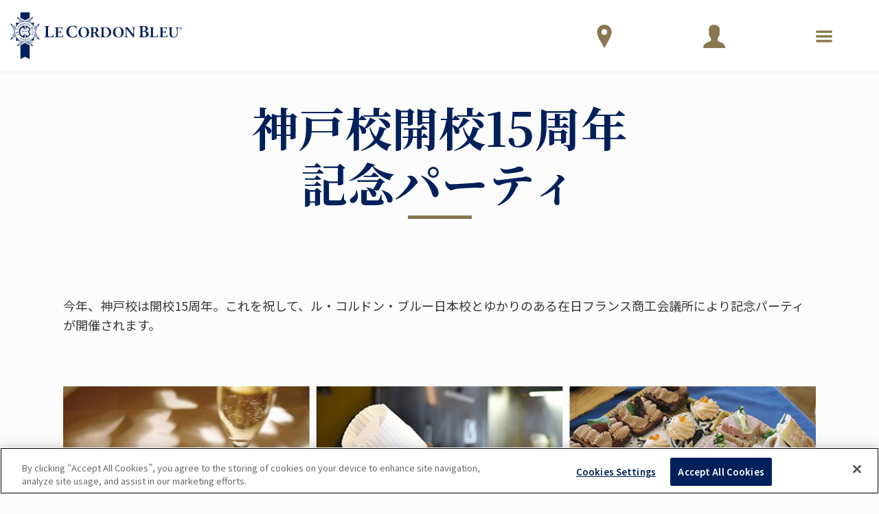

--- FILE ---
content_type: image/svg+xml
request_url: https://static.cordonbleu.edu/Files/MediaFile/78897.svg
body_size: 15911
content:
<?xml version="1.0" encoding="utf-8"?>
<!-- Generator: Adobe Illustrator 15.1.0, SVG Export Plug-In . SVG Version: 6.00 Build 0)  -->
<!DOCTYPE svg PUBLIC "-//W3C//DTD SVG 1.1//EN" "http://www.w3.org/Graphics/SVG/1.1/DTD/svg11.dtd">
<svg version="1.1" id="Warstwa_1" xmlns="http://www.w3.org/2000/svg" xmlns:xlink="http://www.w3.org/1999/xlink" x="0px" y="0px"
	 width="413.424px" height="112.253px" viewBox="0 0 413.424 112.253" enable-background="new 0 0 413.424 112.253"
	 xml:space="preserve">
<g>
	<defs>
		<rect id="SVGID_1_" width="413.424" height="112.253"/>
	</defs>
	<clipPath id="SVGID_2_">
		<use xlink:href="#SVGID_1_"  overflow="visible"/>
	</clipPath>
	<path clip-path="url(#SVGID_2_)" fill="#00205b" d="M18.85,53.259c0.338-0.14,0.554-0.24,0.648-0.396
		c0.062-0.119,0.062-0.256-0.153-0.813c-0.312-0.795-0.405-0.889-1.212-0.951c-0.063-0.055-0.092-0.174-0.063-0.236
		c0.314-0.061,0.899-0.098,1.118-0.076c0.031,0.149,0.126,0.374,0.248,0.671c0.093,0.277,0.25,0.625,0.406,1.028l0.276,0.748
		c0.13,0.36,0.282,0.715,0.409,0.991c0,0.081-0.127,0.139-0.19,0.102l-0.124-0.2c-0.155-0.316-0.213-0.373-0.899-0.099l-2.517,0.992
		c-0.714,0.254-0.714,0.327-0.621,0.689l0.063,0.2c-0.032,0.083-0.156,0.117-0.217,0.083c-0.123-0.38-0.249-0.699-0.373-1.015
		c-0.125-0.314-0.248-0.632-0.371-0.949c0-0.059,0.123-0.116,0.183-0.079l0.094,0.137c0.151,0.317,0.218,0.378,0.934,0.104"/>
	<path clip-path="url(#SVGID_2_)" fill="#00205b" d="M15.152,49.595c-0.778,0.072-0.778,0.136-0.807,0.511v0.121
		c-0.031,0.063-0.189,0.063-0.218,0c0-0.14,0-0.295-0.028-0.474c0-0.158,0-0.34-0.031-0.516l-0.126-1.443
		c-0.065-0.47-0.097-0.907-0.126-1.008c0.126-0.041,0.684-0.138,0.995-0.218c0.061,0.018,0.092,0.177,0.061,0.233
		c-0.435,0.164-0.591,0.297-0.619,0.54c-0.032,0.17-0.032,0.419,0,0.608l0.028,0.521c0.033,0.314,0.064,0.314,0.469,0.279
		l1.209-0.122c0.187,0,0.187-0.02,0.187-0.203l-0.031-0.351c-0.064-0.654-0.091-0.794-0.407-0.816l-0.247-0.034
		c-0.061-0.041-0.061-0.201-0.028-0.243c0.216,0,0.465-0.015,0.743-0.041c0.283-0.011,0.53-0.052,0.743-0.095
		c0.068,0.043,0.068,0.178,0.038,0.239l-0.281,0.079c-0.315,0.095-0.315,0.217-0.254,0.87l0.037,0.377
		c0.029,0.179,0.029,0.179,0.217,0.155l0.929-0.071c0.343-0.042,0.62-0.084,0.712-0.2c0.095-0.099,0.158-0.243,0.095-0.874
		c-0.063-0.971-0.312-1.129-0.902-1.334c-0.062-0.051-0.062-0.188,0-0.252c0.313,0.021,0.873,0.138,1.092,0.245
		c0,0.151,0.028,0.391,0.065,0.708c0,0.312,0.052,0.715,0.085,1.15L18.85,48.8c0.033,0.339,0.06,0.795,0.12,1.132
		c-0.029,0.058-0.155,0.079-0.217,0.037l-0.056-0.279c-0.066-0.349-0.094-0.411-0.873-0.349"/>
	<path clip-path="url(#SVGID_2_)" fill="#00205b" d="M17.391,36.69c0.027,0.079,0,0.198-0.096,0.245
		c-0.461-0.069-1.15,0.032-1.522,0.987c-0.342,0.884-0.091,2.038,1.307,2.57c1.426,0.573,2.48-0.099,2.852-1.008
		c0.344-0.896-0.052-1.506-0.433-1.883c-0.03-0.082,0.033-0.178,0.123-0.197c0.437,0.22,0.81,0.597,0.905,0.75
		c-0.033,0.08-0.033,0.182-0.065,0.262c0,0.172-0.092,0.711-0.247,1.162c-0.283,0.713-0.655,1.269-1.181,1.643
		c-0.589,0.44-1.367,0.637-2.237,0.282c-0.808-0.299-1.273-0.915-1.458-1.584c-0.157-0.675-0.06-1.467,0.217-2.199
		c0.153-0.392,0.407-0.854,0.621-1.167c0.06-0.078,0.06-0.119,0.125-0.179C16.459,36.413,16.86,36.571,17.391,36.69"/>
	<path clip-path="url(#SVGID_2_)" fill="#00205b" d="M19.906,34.768c0.742,0.657,2.047,1.233,2.916,0.244
		c0.589-0.657,0.589-1.583-0.495-2.537c-0.844-0.732-2.147-1.182-2.923-0.273C18.882,32.772,18.719,33.744,19.906,34.768
		 M22.883,31.604c1.088,0.949,1.118,2.517,0.125,3.663c-1.149,1.285-2.672,1.264-3.632,0.414c-1.117-0.989-1.182-2.55-0.123-3.74
		C20.4,30.616,21.919,30.738,22.883,31.604"/>
	<path clip-path="url(#SVGID_2_)" fill="#00205b" d="M25.431,29.647c0.125,0.194,0.125,0.217,0.437,0.034
		c0.649-0.375,0.771-0.827,0.433-1.442c-0.282-0.492-0.839-0.754-1.428-0.414c-0.34,0.179-0.34,0.215-0.19,0.496 M24.157,29.171
		c-0.34-0.61-0.405-0.696-0.713-0.554l-0.189,0.077c-0.087-0.019-0.122-0.117-0.087-0.173c0.369-0.282,0.926-0.596,1.485-0.914
		c0.529-0.279,0.995-0.476,1.366-0.495c0.438-0.018,0.875,0.159,1.118,0.612c0.313,0.578,0,1.13-0.243,1.447
		c-0.031,0.04,0.03,0.079,0.059,0.096c1.025,0.555,1.646,0.91,2.111,0.991c0.247,0.042,0.465-0.018,0.558-0.058
		c0.032,0,0.095,0.081,0.095,0.119c-0.095,0.059-0.188,0.14-0.435,0.277c-0.621,0.357-1.116,0.295-1.864-0.061
		c-0.312-0.157-0.716-0.418-0.992-0.576c-0.218-0.118-0.313-0.095-0.53,0.02C25.68,30.1,25.68,30.1,25.769,30.24l0.439,0.811
		c0.372,0.671,0.461,0.657,0.776,0.516l0.153-0.061c0.093,0.019,0.125,0.142,0.093,0.202c-0.277,0.136-0.591,0.295-0.901,0.469
		c-0.281,0.162-0.588,0.341-0.867,0.514c-0.063,0-0.156-0.1-0.126-0.173l0.126-0.101c0.307-0.217,0.341-0.256-0.031-0.933
		L24.157,29.171z"/>
	<path clip-path="url(#SVGID_2_)" fill="#00205b" d="M31.329,28.62c0.093,0.687,0.219,1.051,1.026,0.908
		c1.337-0.221,1.771-1.226,1.581-2.435c-0.244-1.407-1.241-1.958-2.481-1.743c-0.311,0.06-0.561,0.16-0.592,0.196
		c-0.03,0.064-0.03,0.221,0.031,0.559 M30.057,26.422c-0.126-0.692-0.154-0.775-0.496-0.753l-0.158,0.016
		c-0.06-0.038-0.092-0.155-0.03-0.213c0.53-0.123,1.12-0.259,1.861-0.375c0.715-0.122,1.248-0.141,1.8-0.059
		c0.963,0.156,1.738,0.807,1.93,1.876c0.119,0.792-0.158,1.686-1.028,2.296c-0.465,0.336-1.119,0.533-1.802,0.654
		c-0.217,0.039-0.402,0.061-0.586,0.077c-0.192,0.02-0.346,0.038-0.498,0.058c-0.275,0.042-0.621,0.119-0.966,0.18
		c-0.06-0.015-0.09-0.138-0.027-0.2l0.156-0.054c0.343-0.104,0.402-0.119,0.28-0.894L30.057,26.422z"/>
	<path clip-path="url(#SVGID_2_)" fill="#00205b" d="M37.759,26.997c-0.186,0.986,0,2.408,1.272,2.674
		c0.84,0.151,1.646-0.301,1.923-1.722c0.22-1.092-0.029-2.439-1.21-2.677C38.999,25.137,38.069,25.484,37.759,26.997 M42.011,28.023
		c-0.277,1.382-1.611,2.218-3.133,1.903c-1.68-0.338-2.426-1.664-2.173-2.929c0.306-1.451,1.612-2.302,3.195-1.979
		C41.606,25.372,42.258,26.716,42.011,28.023"/>
	<path clip-path="url(#SVGID_2_)" fill="#00205b" d="M47.04,32.2c-0.126,0.198-0.589,0.949-0.654,1.087
		c-0.09,0.042-0.213,0.019-0.276-0.044c-0.031-0.195-0.06-0.529-0.215-1.32l-0.469-2.593c-0.122-0.713-0.184-1.072-0.249-1.225
		c0-0.022-0.061,0.056-0.28,0.37l-0.744,1.196c-0.283,0.473-0.651,1.027-0.651,1.282c0,0.115,0.093,0.239,0.247,0.355l0.121,0.119
		c0.034,0.079-0.056,0.177-0.121,0.162c-0.247-0.162-0.499-0.321-0.744-0.479c-0.247-0.176-0.436-0.276-0.656-0.412
		c-0.03-0.063,0-0.178,0.095-0.178l0.156,0.059c0.123,0.056,0.25,0.094,0.375,0.036c0.218-0.138,0.527-0.672,0.839-1.148
		l0.933-1.463c0.309-0.473,0.369-0.571,0.28-0.873c-0.065-0.117-0.188-0.276-0.28-0.353l-0.097-0.081
		c0-0.054,0.063-0.181,0.159-0.158c0.218,0.176,0.586,0.397,0.744,0.496c0.121,0.096,0.275,0.178,0.465,0.276
		c-0.066,0.341,0.123,1.543,0.219,1.923l0.214,1.066c0.093,0.452,0.279,1.487,0.313,1.565c0.031,0,0.058-0.042,0.121-0.143
		l0.744-1.187c0.312-0.451,0.651-1.027,0.651-1.285c0-0.139-0.058-0.235-0.215-0.358l-0.124-0.116
		c-0.031-0.082,0.031-0.199,0.124-0.159c0.215,0.159,0.466,0.316,0.716,0.474c0.281,0.179,0.439,0.278,0.682,0.417
		c0.029,0.058-0.029,0.177-0.091,0.177l-0.184-0.058c-0.126-0.061-0.252-0.099-0.342-0.039c-0.22,0.139-0.566,0.67-0.874,1.149"/>
	<path clip-path="url(#SVGID_2_)" fill="#00205b" d="M52.477,36.117c-0.157,0.102-0.157,0.119,0,0.394
		c0.344,0.62,0.743,0.778,1.335,0.458c0.528-0.318,0.528-0.874,0.277-1.29c-0.188-0.332-0.218-0.332-0.467-0.195 M51.015,36.969
		c-0.588,0.32-0.776,0.517-0.465,1.089c0.281,0.45,0.776,0.713,1.332,0.394c0.655-0.378,0.778-1.049,0.376-1.78
		c-0.185-0.298-0.22-0.298-0.339-0.222L51.015,36.969z M52.757,34.968c0.587-0.357,0.678-0.395,0.528-0.731l-0.066-0.179
		c0-0.075,0.094-0.116,0.155-0.1c0.217,0.299,0.496,0.758,0.931,1.484c0.315,0.559,0.499,1.033,0.499,1.426
		c0,0.4-0.154,0.696-0.56,0.935C53.87,38,53.436,37.88,53.039,37.502c-0.037-0.016-0.064-0.016-0.064-0.016s-0.033,0.016,0,0.078
		c0.184,0.532,0.214,1.285-0.498,1.68c-0.316,0.159-0.685,0.24-1.092,0.061c-0.401-0.162-0.775-0.534-1.175-1.295
		c-0.19-0.291-0.312-0.587-0.469-0.846c-0.155-0.279-0.338-0.591-0.522-0.869c0-0.076,0.123-0.14,0.184-0.121l0.09,0.142
		c0.215,0.276,0.282,0.335,0.935-0.038L52.757,34.968z"/>
	<path clip-path="url(#SVGID_2_)" fill="#00205b" d="M53.097,41.978c-0.34,0.074-0.62,0.154-0.716,0.293
		c-0.062,0.098-0.094,0.236,0.03,0.831c0.187,0.837,0.25,0.931,1.058,1.111c0.063,0.08,0.063,0.195,0.031,0.232
		c-0.312,0.028-0.902-0.016-1.119-0.072c-0.029-0.16-0.062-0.4-0.123-0.697c-0.063-0.294-0.157-0.673-0.25-1.088l-0.188-0.77
		c-0.09-0.378-0.186-0.753-0.248-1.05c0-0.08,0.158-0.123,0.192-0.059l0.087,0.198c0.126,0.36,0.157,0.416,0.906,0.236l2.607-0.591
		c0.743-0.18,0.743-0.239,0.715-0.592v-0.223c0-0.054,0.15-0.095,0.183-0.034c0.092,0.373,0.157,0.71,0.219,1.046
		c0.092,0.335,0.186,0.651,0.249,0.991c0,0.078-0.157,0.119-0.189,0.057l-0.06-0.156c-0.127-0.339-0.191-0.397-0.902-0.241"/>
	<path clip-path="url(#SVGID_2_)" fill="#00205b" d="M56.203,46.249c0.774,0.069,0.803-0.02,0.867-0.373l0.029-0.119
		c0.066-0.042,0.187-0.042,0.222,0.04c-0.035,0.139-0.035,0.288-0.063,0.452c0,0.179-0.035,0.361-0.035,0.52l-0.089,1.445
		c-0.035,0.49-0.035,0.925-0.035,1.023c-0.122,0.042-0.679,0.042-0.992,0.083c-0.058-0.041-0.058-0.201-0.027-0.258
		c0.432-0.102,0.621-0.197,0.679-0.437c0.06-0.176,0.097-0.398,0.097-0.611l0.03-0.503c0.028-0.329,0-0.329-0.405-0.349
		l-1.212-0.079c-0.187,0-0.217,0-0.217,0.174l-0.033,0.36c-0.028,0.676-0.028,0.79,0.281,0.876l0.25,0.05
		c0.06,0.082,0.029,0.225-0.035,0.257c-0.184-0.016-0.433-0.051-0.71-0.074c-0.278,0-0.528,0-0.745-0.022
		c-0.061-0.042-0.061-0.18,0-0.234l0.278-0.046c0.314-0.039,0.343-0.159,0.376-0.825l0.028-0.363c0-0.174,0-0.174-0.188-0.197
		l-0.932-0.036c-0.373-0.023-0.619-0.023-0.744,0.08c-0.121,0.079-0.181,0.218-0.217,0.853c-0.063,0.971,0.126,1.142,0.683,1.438
		c0.063,0.064,0.031,0.204-0.03,0.242c-0.311-0.061-0.837-0.256-1.056-0.379c0.029-0.175,0.061-0.415,0.061-0.729
		c0.031-0.314,0.062-0.699,0.092-1.146l0.034-0.871c0.032-0.34,0.032-0.796,0.064-1.129c0.03-0.061,0.152-0.061,0.188-0.021
		l0.03,0.3c0,0.348,0.03,0.415,0.805,0.471"/>
	<path clip-path="url(#SVGID_2_)" fill="#00205b" d="M55.457,52.083c0.713,0.279,0.775,0.244,0.931-0.075l0.091-0.115
		c0.066-0.026,0.158,0.023,0.158,0.096c-0.125,0.275-0.249,0.596-0.38,0.893c-0.117,0.32-0.242,0.649-0.334,0.969
		c-0.063,0.039-0.19,0-0.19-0.065l0.032-0.172c0.095-0.34,0.095-0.412-0.622-0.694l-1.552-0.613c-0.93-0.38-1.829-0.38-2.232,0.599
		c-0.346,0.92,0.153,1.581,1.178,1.977l0.836,0.328c0.527,0.198,1.154,0.46,1.399,0.401c0.124-0.022,0.221-0.121,0.31-0.274
		l0.096-0.14c0.061-0.039,0.184,0,0.154,0.077c-0.093,0.234-0.216,0.511-0.313,0.786c-0.123,0.299-0.182,0.481-0.277,0.756
		c-0.063,0.042-0.156,0.024-0.187-0.054l0.031-0.184c0-0.135,0.034-0.275-0.059-0.38c-0.159-0.174-0.746-0.414-1.276-0.61
		l-0.807-0.315c-0.621-0.237-1.149-0.578-1.366-1.086c-0.247-0.523-0.153-1.091,0.031-1.584c0.275-0.678,0.588-1.093,1.024-1.288
		c0.404-0.198,0.929-0.178,1.616,0.097"/>
	<path clip-path="url(#SVGID_2_)" fill="#00205b" d="M28.722,47.003c0,0.614,0.029,0.639,0.433,0.671l0.156,0.04
		c0.062,0.042,0.062,0.16,0,0.18c-0.311-0.02-0.618-0.02-0.93-0.02c-0.343,0-0.65,0-0.964,0.02c-0.061-0.02-0.061-0.138-0.031-0.18
		l0.184-0.04c0.408-0.032,0.436-0.057,0.436-0.671v-2.018c0-0.438-0.028-0.577-0.309-0.613l-0.341-0.04
		c-0.034-0.02-0.034-0.116,0-0.139c0.562-0.117,1.025-0.257,1.305-0.417c0.032,0.019,0.061,0.037,0.061,0.059v0.774"/>
	<path clip-path="url(#SVGID_2_)" fill="#00205b" d="M31.454,44.688c0,0.43,0.497,0.675,0.87,0.852
		c0.25-0.196,0.405-0.439,0.405-0.793c0-0.362-0.247-0.714-0.651-0.714C31.67,44.032,31.454,44.349,31.454,44.688 M32.729,47.083
		c0-0.497-0.373-0.813-0.935-1.071c-0.312,0.238-0.464,0.498-0.499,0.898c0.035,0.487,0.346,0.803,0.783,0.803
		C32.417,47.713,32.729,47.461,32.729,47.083 M33.319,44.746c0,0.537-0.437,0.772-0.746,0.925c0.403,0.227,0.865,0.579,0.865,1.215
		c0,0.714-0.68,1.081-1.392,1.081c-0.689,0-1.368-0.278-1.368-1.002c0-0.535,0.405-0.881,0.87-1.067
		c-0.345-0.183-0.747-0.536-0.747-1.016c0-0.647,0.528-1.107,1.306-1.107C32.788,43.775,33.319,44.109,33.319,44.746"/>
	<path clip-path="url(#SVGID_2_)" fill="#00205b" d="M35.767,43.775c0.47,0,0.842,0.217,1.092,0.494
		c0.247,0.318,0.37,0.714,0.37,1.247c-0.029,0.655-0.315,1.448-1.087,2.039c-0.528,0.412-1.211,0.636-1.644,0.712
		c-0.062-0.041-0.092-0.161-0.032-0.195c0.406-0.124,0.715-0.296,0.963-0.474c0.526-0.397,0.928-1.033,0.963-2.202
		c0.029-0.733-0.186-1.362-0.686-1.362c-0.277,0-0.59,0.278-0.59,0.811c-0.032,0.516,0.25,1.069,0.685,1.069
		c0.092,0,0.154,0,0.219-0.018c0.063,0.018,0.063,0.075,0.063,0.136c-0.19,0.119-0.409,0.182-0.654,0.182
		c-0.557,0-1.056-0.418-1.056-1.127C34.406,44.27,35.053,43.775,35.767,43.775"/>
	<path clip-path="url(#SVGID_2_)" fill="#00205b" d="M40.646,43.696c0.029,0,0.06,0.022,0.06,0.059
		c-0.06,0.16-0.123,0.375-0.281,0.514l-1.394,0.175c-0.19,0.026-0.19,0.049-0.216,0.186l-0.097,0.233
		c0,0.067,0.033,0.097,0.16,0.122l0.464,0.077c0.527,0.076,1.49,0.354,1.49,1.344c0,1.149-1.428,1.861-2.515,1.903
		c-0.06-0.042-0.094-0.161-0.035-0.224c0.935-0.095,1.899-0.55,1.899-1.437c0-0.919-0.964-1.09-1.708-1.109
		c-0.156,0-0.156-0.038-0.127-0.217l0.372-1.247c0.033-0.103,0.061-0.16,0.16-0.16"/>
	<path clip-path="url(#SVGID_2_)" fill="#00205b" d="M25.801,61.684c0.311-0.568,0.374-0.689,0.095-0.868L25.68,60.66
		c0-0.06,0.058-0.184,0.121-0.184c0.499,0.225,0.9,0.42,1.495,0.753c0.653,0.341,1.053,0.692,1.271,1.011
		c0.245,0.395,0.275,0.854,0.031,1.268c-0.531,0.965-1.614,0.711-2.143,0.414c-0.063-0.02-0.126-0.053-0.187-0.073
		c-0.032-0.084,0.032-0.16,0.061-0.187c0.684,0.224,1.151-0.07,1.43-0.615c0.278-0.506,0.155-1.146-0.438-1.477
		c-0.337-0.181-0.368-0.158-0.494,0.077l-1.52,2.793c-0.342,0.671-0.311,0.729,0,0.927l0.219,0.161
		c0.028,0.062-0.035,0.179-0.095,0.179c-0.407-0.244-0.686-0.394-0.996-0.556c-0.278-0.157-0.59-0.321-0.869-0.455
		c-0.03-0.063,0-0.18,0.093-0.202l0.093,0.062c0.342,0.122,0.439,0.141,0.781-0.529"/>
	<path clip-path="url(#SVGID_2_)" fill="#00205b" d="M31.143,65.59c0.186,0.052,0.215,0.052,0.215-0.139l-0.124-0.914
		c-0.03-0.416-0.03-0.553-0.059-0.615h-0.032c-0.03,0.039-0.123,0.199-0.341,0.498l-0.524,0.75c-0.127,0.199-0.099,0.199,0.09,0.24
		 M30.151,65.705c-0.187-0.063-0.155-0.063-0.282,0.118l-0.496,0.771c-0.247,0.377-0.247,0.42,0.031,0.517l0.218,0.074
		c0.03,0.06,0,0.198-0.093,0.222c-0.218-0.083-0.465-0.137-0.777-0.222c-0.214-0.056-0.466-0.097-0.716-0.159
		c-0.058-0.033-0.028-0.15,0.034-0.191l0.216,0.02c0.252,0.021,0.34-0.02,0.499-0.242c0.12-0.156,0.307-0.436,0.558-0.768
		l1.614-2.254c0.156-0.221,0.277-0.359,0.277-0.496c0.283,0.017,0.595-0.219,0.595-0.219c0.061,0.017,0.087,0.058,0.12,0.098
		c0.031,0.342,0.059,0.689,0.097,1.054l0.371,3.202c0.034,0.512,0.063,0.577,0.434,0.734l0.096,0.039
		c0.059,0.06,0.029,0.174-0.031,0.196c-0.314-0.079-0.56-0.163-0.967-0.235c-0.31-0.084-0.655-0.139-0.899-0.201
		c-0.058-0.057-0.03-0.174,0.032-0.213l0.152,0.021c0.283,0.034,0.315,0,0.283-0.325l-0.124-1.047c0-0.213-0.035-0.213-0.25-0.254
		L30.151,65.705z"/>
	<path clip-path="url(#SVGID_2_)" fill="#00205b" d="M36.296,65.567c0,0.237,0,0.256,0.369,0.216c0.748-0.04,1.062-0.413,1.03-1.105
		c-0.064-0.573-0.466-1.055-1.12-0.99c-0.401,0.02-0.401,0.041-0.401,0.375 M35.333,64.577c-0.061-0.692-0.061-0.772-0.431-0.792
		h-0.19c-0.063-0.04-0.063-0.162,0-0.193c0.467-0.086,1.123-0.141,1.74-0.203c0.596-0.045,1.122,0,1.462,0.156
		c0.404,0.162,0.712,0.496,0.746,1.012c0.03,0.67-0.469,1.031-0.839,1.205c-0.033,0.021-0.033,0.084,0,0.121
		c0.683,0.928,1.119,1.523,1.488,1.78c0.219,0.162,0.438,0.202,0.53,0.202c0.031,0.014,0.031,0.098,0.031,0.137
		c-0.093,0.016-0.25,0.059-0.498,0.076c-0.746,0.041-1.151-0.213-1.644-0.85c-0.248-0.301-0.464-0.676-0.68-0.949
		c-0.158-0.2-0.256-0.223-0.503-0.2c-0.215,0-0.215,0.021-0.215,0.159l0.063,0.925c0.059,0.775,0.125,0.8,0.497,0.821h0.158
		c0.056,0.051,0.056,0.174,0,0.215c-0.344,0-0.691,0.02-0.994,0.037c-0.348,0.042-0.688,0.064-1.029,0.096
		c-0.06-0.018-0.093-0.156-0.03-0.213l0.157-0.021c0.34-0.08,0.4-0.096,0.374-0.869L35.333,64.577z"/>
	<path clip-path="url(#SVGID_2_)" fill="#00205b" d="M42.598,66.004c0.221,0.729,0.314,0.729,0.652,0.65l0.16-0.021
		c0.096,0.021,0.124,0.159,0.062,0.199c-0.311,0.098-0.653,0.193-0.965,0.297c-0.31,0.1-0.649,0.219-0.959,0.332
		c-0.093,0-0.126-0.113-0.093-0.189l0.155-0.066c0.31-0.156,0.373-0.191,0.153-0.926l-0.838-2.572
		c-0.248-0.734-0.31-0.712-0.684-0.658l-0.156,0.045c-0.061-0.045-0.093-0.162-0.061-0.217c0.34-0.082,0.653-0.178,0.992-0.291
		c0.314-0.111,0.621-0.227,0.967-0.346c0.06,0.02,0.089,0.137,0.06,0.201l-0.155,0.079c-0.31,0.134-0.372,0.198-0.125,0.909"/>
	<path clip-path="url(#SVGID_2_)" fill="#00205b" d="M45.553,65.705c-0.22-0.063-0.558-0.434-0.779-0.83
		c0-0.086,0.125-0.156,0.186-0.139c0.312,0.237,1.056,0.696,1.709,0.313c0.498-0.297,0.621-0.748,0.371-1.127
		c-0.184-0.354-0.56-0.532-1.178-0.512l-0.372,0.02c-0.651,0.037-1.308-0.086-1.65-0.655c-0.368-0.608-0.181-1.424,0.749-2
		c0.343-0.19,0.653-0.256,0.996-0.394c0.152,0.097,0.465,0.473,0.619,0.752c0,0.076-0.093,0.156-0.188,0.156
		c-0.279-0.274-0.774-0.55-1.333-0.221c-0.53,0.321-0.53,0.756-0.343,1.098c0.157,0.254,0.499,0.437,1.084,0.395l0.528-0.041
		c0.528-0.042,1.245,0.063,1.616,0.689c0.437,0.713,0.155,1.562-0.805,2.117C46.173,65.685,45.707,65.705,45.553,65.705"/>
	<path clip-path="url(#SVGID_2_)" fill="#00205b" d="M11.272,46.406c0-4.198,1.053-8.133,2.919-11.555l-0.778-0.458
		c-1.985,3.608-3.136,7.584-3.136,11.975c0,4.419,1.151,8.492,3.136,12.112l0.808-0.516C12.325,54.544,11.272,50.587,11.272,46.406"
		/>
	<path clip-path="url(#SVGID_2_)" fill="#00205b" d="M9.377,45.046c0.25-4.378,1.274-7.68,3.137-11.164l-0.62-0.376
		c-2.048,3.897-2.703,6.712-3.171,10.249"/>
	<path clip-path="url(#SVGID_2_)" fill="#00205b" d="M7.948,42.251c0.434-2.981,1.621-6.686,3.105-9.222l-0.651-0.372
		c-1.547,3.007-2.543,5.817-3.015,8.549"/>
	<path clip-path="url(#SVGID_2_)" fill="#00205b" d="M6.677,39.799c0.463-2.138,1.645-5.461,2.921-7.622l-0.622-0.354
		c-1.309,2.335-2.145,4.675-2.763,7.026"/>
	<path clip-path="url(#SVGID_2_)" fill="#00205b" d="M5.527,37.52c0.53-1.84,1.675-4.588,2.608-6.171l-0.648-0.373
		c-0.843,1.462-1.743,3.439-2.428,5.634"/>
	<path clip-path="url(#SVGID_2_)" fill="#00205b" d="M4.442,35.383c0.369-1.007,1.336-3.439,2.204-4.907l-0.587-0.332
		c-0.75,1.224-1.617,3.362-2.055,4.41"/>
	<path clip-path="url(#SVGID_2_)" fill="#00205b" d="M5.185,29.647c-0.653,1.15-1.025,2.001-1.769,3.703L0,26.643L5.185,29.647z"/>
	<path clip-path="url(#SVGID_2_)" fill="#00205b" d="M9.377,47.793c0.25,4.378,1.274,7.677,3.137,11.158l-0.62,0.381
		c-2.048-3.899-2.703-6.708-3.171-10.254"/>
	<path clip-path="url(#SVGID_2_)" fill="#00205b" d="M7.948,50.588c0.434,2.982,1.621,6.683,3.105,9.219l-0.651,0.378
		c-1.547-3.007-2.543-5.821-3.015-8.547"/>
	<path clip-path="url(#SVGID_2_)" fill="#00205b" d="M6.677,53.041c0.463,2.135,1.645,5.458,2.921,7.62l-0.622,0.356
		c-1.309-2.337-2.145-4.675-2.763-7.03"/>
	<path clip-path="url(#SVGID_2_)" fill="#00205b" d="M5.527,55.317c0.53,1.842,1.675,4.588,2.608,6.173l-0.648,0.378
		c-0.843-1.469-1.743-3.444-2.428-5.646"/>
	<path clip-path="url(#SVGID_2_)" fill="#00205b" d="M4.442,57.453c0.369,1.01,1.336,3.443,2.204,4.906l-0.587,0.34
		c-0.75-1.233-1.617-3.367-2.055-4.418"/>
	<path clip-path="url(#SVGID_2_)" fill="#00205b" d="M0,66.197l3.415-6.712c0.745,1.722,1.117,2.556,1.769,3.701L0,66.197z"/>
	<path clip-path="url(#SVGID_2_)" fill="#00205b" d="M59.584,46.406c0-4.198-1.054-8.133-2.917-11.555l0.807-0.458
		c1.955,3.608,3.136,7.584,3.136,11.975c0,4.419-1.181,8.492-3.136,12.112l-0.807-0.516C58.53,54.544,59.584,50.587,59.584,46.406"
		/>
	<path clip-path="url(#SVGID_2_)" fill="#00205b" d="M61.51,45.046c-0.281-4.378-1.301-7.68-3.167-11.164l0.622-0.376
		c2.049,3.897,2.703,6.712,3.2,10.249"/>
	<path clip-path="url(#SVGID_2_)" fill="#00205b" d="M62.909,42.251c-0.436-2.981-1.617-6.686-3.104-9.222l0.649-0.372
		c1.586,3.007,2.547,5.817,3.043,8.549"/>
	<path clip-path="url(#SVGID_2_)" fill="#00205b" d="M64.181,39.799c-0.465-2.138-1.645-5.461-2.916-7.622l0.647-0.354
		c1.273,2.335,2.115,4.675,2.766,7.026"/>
	<path clip-path="url(#SVGID_2_)" fill="#00205b" d="M65.327,37.52c-0.527-1.84-1.641-4.588-2.575-6.171l0.621-0.373
		c0.836,1.462,1.739,3.439,2.427,5.634"/>
	<path clip-path="url(#SVGID_2_)" fill="#00205b" d="M66.417,35.383c-0.373-1.007-1.305-3.439-2.207-4.907l0.621-0.332
		c0.749,1.224,1.586,3.362,2.052,4.41"/>
	<path clip-path="url(#SVGID_2_)" fill="#00205b" d="M70.886,26.643l-3.441,6.707c-0.716-1.702-1.125-2.553-1.771-3.703
		L70.886,26.643z"/>
	<path clip-path="url(#SVGID_2_)" fill="#00205b" d="M61.51,47.793c-0.281,4.378-1.301,7.677-3.167,11.158l0.622,0.381
		c2.049-3.899,2.703-6.708,3.2-10.254"/>
	<path clip-path="url(#SVGID_2_)" fill="#00205b" d="M62.909,50.588c-0.436,2.982-1.617,6.683-3.104,9.219l0.649,0.378
		c1.586-3.007,2.547-5.821,3.043-8.547"/>
	<path clip-path="url(#SVGID_2_)" fill="#00205b" d="M64.181,53.041c-0.465,2.135-1.645,5.458-2.916,7.62l0.647,0.356
		c1.273-2.337,2.115-4.675,2.766-7.03"/>
	<path clip-path="url(#SVGID_2_)" fill="#00205b" d="M65.327,55.317c-0.527,1.842-1.641,4.588-2.575,6.173l0.621,0.378
		c0.836-1.469,1.739-3.444,2.427-5.646"/>
	<path clip-path="url(#SVGID_2_)" fill="#00205b" d="M66.417,57.453c-0.373,1.01-1.305,3.443-2.207,4.906l0.621,0.34
		c0.749-1.233,1.586-3.367,2.052-4.418"/>
	<path clip-path="url(#SVGID_2_)" fill="#00205b" d="M65.674,63.188c0.646-1.147,1.054-1.979,1.77-3.701l3.442,6.711L65.674,63.188z
		"/>
	<path clip-path="url(#SVGID_2_)" fill="#00205b" d="M35.459,70.588c-4.165,0-8.105-1.063-11.548-2.948l-0.44,0.813
		c3.604,1.986,7.578,3.128,11.988,3.128s8.476-1.142,12.078-3.128L47.04,67.64C43.595,69.525,39.649,70.588,35.459,70.588"/>
	<path clip-path="url(#SVGID_2_)" fill="#00205b" d="M34.126,72.469c-4.379-0.256-7.671-1.281-11.181-3.146l-0.372,0.631
		c3.882,2.062,6.71,2.718,10.244,3.188"/>
	<path clip-path="url(#SVGID_2_)" fill="#00205b" d="M31.329,73.893c-2.981-0.43-6.706-1.619-9.221-3.105l-0.405,0.652
		c3.012,1.564,5.835,2.557,8.575,3.029"/>
	<path clip-path="url(#SVGID_2_)" fill="#00205b" d="M28.842,75.162c-2.105-0.455-5.431-1.639-7.57-2.905l-0.376,0.626
		c2.33,1.291,4.66,2.137,7.018,2.781"/>
	<path clip-path="url(#SVGID_2_)" fill="#00205b" d="M26.58,76.31c-1.834-0.533-4.565-1.638-6.18-2.593l-0.342,0.653
		c1.457,0.834,3.446,1.728,5.622,2.421"/>
	<path clip-path="url(#SVGID_2_)" fill="#00205b" d="M24.467,77.404c-1.023-0.361-3.446-1.328-4.91-2.199l-0.369,0.615
		c1.244,0.732,3.385,1.6,4.439,2.032"/>
	<path clip-path="url(#SVGID_2_)" fill="#00205b" d="M15.709,81.854l6.707-3.432c-1.707-0.721-2.538-1.125-3.696-1.752
		L15.709,81.854z"/>
	<path clip-path="url(#SVGID_2_)" fill="#00205b" d="M36.856,72.469c4.377-0.256,7.673-1.281,11.179-3.146l0.374,0.631
		c-3.91,2.062-6.705,2.718-10.283,3.188"/>
	<path clip-path="url(#SVGID_2_)" fill="#00205b" d="M39.649,73.893c2.981-0.43,6.708-1.6,9.227-3.105l0.366,0.652
		c-2.976,1.564-5.804,2.557-8.536,3.029"/>
	<path clip-path="url(#SVGID_2_)" fill="#00205b" d="M42.106,75.162c2.14-0.455,5.466-1.639,7.601-2.905l0.379,0.626
		c-2.33,1.291-4.691,2.137-7.048,2.781"/>
	<path clip-path="url(#SVGID_2_)" fill="#00205b" d="M44.373,76.31c1.864-0.533,4.597-1.638,6.178-2.593l0.375,0.653
		c-1.463,0.834-3.451,1.728-5.622,2.421"/>
	<path clip-path="url(#SVGID_2_)" fill="#00205b" d="M46.515,77.404c1.022-0.361,3.443-1.328,4.906-2.199l0.343,0.615
		c-1.245,0.732-3.356,1.6-4.413,2.032"/>
	<path clip-path="url(#SVGID_2_)" fill="#00205b" d="M55.269,81.854l-6.703-3.432c1.706-0.721,2.541-1.125,3.692-1.752
		L55.269,81.854z"/>
	<path clip-path="url(#SVGID_2_)" fill="#00205b" d="M35.459,22.245c-4.165,0-8.105,1.069-11.548,2.95l-0.44-0.815
		c3.604-1.975,7.578-3.124,11.988-3.124s8.476,1.149,12.078,3.124l-0.498,0.815C43.595,23.314,39.649,22.245,35.459,22.245"/>
	<path clip-path="url(#SVGID_2_)" fill="#00205b" d="M34.126,20.363c-4.379,0.263-7.671,1.288-11.181,3.145l-0.372-0.627
		c3.882-2.063,6.71-2.713,10.244-3.185"/>
	<path clip-path="url(#SVGID_2_)" fill="#00205b" d="M31.329,18.92c-2.981,0.456-6.706,1.621-9.221,3.127l-0.405-0.656
		c3.012-1.56,5.835-2.55,8.575-3.028"/>
	<path clip-path="url(#SVGID_2_)" fill="#00205b" d="M28.842,17.675c-2.105,0.452-5.431,1.642-7.57,2.906l-0.376-0.633
		c2.33-1.285,4.66-2.137,7.018-2.768"/>
	<path clip-path="url(#SVGID_2_)" fill="#00205b" d="M26.58,16.525c-1.834,0.537-4.565,1.642-6.18,2.593l-0.342-0.653
		c1.457-0.833,3.446-1.721,5.622-2.415"/>
	<path clip-path="url(#SVGID_2_)" fill="#00205b" d="M24.467,15.437c-1.023,0.356-3.446,1.33-4.91,2.198l-0.369-0.615
		c1.244-0.732,3.385-1.602,4.439-2.036"/>
	<path clip-path="url(#SVGID_2_)" fill="#00205b" d="M18.72,16.166c1.158-0.631,1.989-1.026,3.696-1.759l-6.707-3.424l2.924,5.151"
		/>
	<path clip-path="url(#SVGID_2_)" fill="#00205b" d="M36.856,20.363c4.377,0.263,7.673,1.288,11.179,3.145l0.374-0.627
		c-3.91-2.063-6.705-2.713-10.283-3.185"/>
	<path clip-path="url(#SVGID_2_)" fill="#00205b" d="M39.649,18.92c2.981,0.456,6.708,1.621,9.227,3.127l0.366-0.656
		c-2.976-1.56-5.804-2.55-8.536-3.028"/>
	<path clip-path="url(#SVGID_2_)" fill="#00205b" d="M42.106,17.675c2.14,0.452,5.466,1.642,7.601,2.906l0.379-0.633
		c-2.33-1.285-4.691-2.137-7.048-2.768"/>
	<path clip-path="url(#SVGID_2_)" fill="#00205b" d="M44.373,16.525c1.864,0.537,4.597,1.642,6.178,2.593l0.375-0.653
		c-1.463-0.833-3.451-1.721-5.622-2.415"/>
	<path clip-path="url(#SVGID_2_)" fill="#00205b" d="M46.515,15.437c1.022,0.356,3.443,1.33,4.906,2.198l0.343-0.615
		c-1.245-0.732-3.356-1.602-4.413-2.036"/>
	<path clip-path="url(#SVGID_2_)" fill="#00205b" d="M52.258,16.166c-1.151-0.631-1.986-1.026-3.692-1.759l6.703-3.424
		L52.258,16.166z"/>
	<line clip-path="url(#SVGID_2_)" fill="#00205b" x1="45.893" y1="52.486" x2="42.351" y2="46.35"/>
	<path clip-path="url(#SVGID_2_)" fill="#00205b" d="M30.46,35.383l3.79,6.573v-9.993c-0.065,0-0.124,0.017-0.188,0.017
		c-1.707,0.161-3.326,0.614-4.812,1.326c-0.713,0.34-1.43,0.753-2.081,1.208c-3.758,2.634-6.21,6.969-6.21,11.917
		c0,4.925,2.452,9.301,6.239,11.91c0.655,0.457,1.369,0.87,2.084,1.209c1.454,0.688,3.043,1.151,4.715,1.304
		c0.065,0,0.158,0.024,0.253,0.024v-9.903l-3.728,6.479c-0.743-0.338-1.461-0.752-2.111-1.212c-3.044-2.189-5.065-5.772-5.065-9.837
		c0-4.036,1.988-7.598,5.035-9.792C29.031,36.139,29.717,35.722,30.46,35.383"/>
	<path clip-path="url(#SVGID_2_)" fill="#00205b" d="M42.351,46.349l3.509-6.071c-0.838-1.429-1.99-2.678-3.322-3.667
		c-0.652-0.472-1.335-0.873-2.081-1.206l-3.791,6.547v-9.99c0.066,0,0.126,0.018,0.19,0.018c1.709,0.159,3.326,0.611,4.817,1.326
		c0.712,0.339,1.425,0.752,2.078,1.207c1.334,0.951,2.516,2.098,3.479,3.428c0.527,0.75,0.99,1.559,1.396,2.395l-3.48,6.013
		l3.515,6.075c-0.381,0.85-0.843,1.661-1.4,2.417c-0.965,1.359-2.176,2.549-3.544,3.499c-0.649,0.457-1.366,0.871-2.11,1.211
		c-1.489,0.709-3.107,1.166-4.844,1.303c-0.031,0.023-0.058,0.023-0.097,0.023v-9.9l3.734,6.455c0.742-0.338,1.457-0.73,2.107-1.209
		c1.363-0.992,2.549-2.275,3.386-3.736"/>
	<polygon clip-path="url(#SVGID_2_)" fill="#00205b" points="35.614,106.754 24.346,112.253 24.346,79.104 35.551,73.564 
		46.73,79.104 46.73,112.253 	"/>
	<polygon clip-path="url(#SVGID_2_)" fill="#00205b" points="24.346,13.341 24.346,0 46.729,0 46.729,13.359 35.551,18.898 	"/>
	<path clip-path="url(#SVGID_2_)" fill="#00205b" d="M16.677,31.168l-2.982-2.116v4.097l1.117,0.652
		C15.431,32.793,16.052,31.922,16.677,31.168"/>
	<path clip-path="url(#SVGID_2_)" fill="#00205b" d="M20.151,27.67l-2.108-2.988h4.093l0.656,1.123
		C21.77,26.423,20.896,27.053,20.151,27.67"/>
	<path clip-path="url(#SVGID_2_)" fill="#00205b" d="M19.686,28.063l-2.451-3.399h-3.54v3.638l3.349,2.395
		C17.886,29.743,18.75,28.874,19.686,28.063"/>
	<path clip-path="url(#SVGID_2_)" fill="#00205b" d="M20.215,65.209l-2.142,2.99h4.099l0.653-1.132
		C21.827,66.455,20.959,65.824,20.215,65.209"/>
	<path clip-path="url(#SVGID_2_)" fill="#00205b" d="M16.706,61.727l-2.981,2.123v-4.102l1.116-0.656
		C15.459,60.104,16.08,60.975,16.706,61.727"/>
	<path clip-path="url(#SVGID_2_)" fill="#00205b" d="M17.113,62.199l-3.418,2.435v3.543l3.633,0.022l2.421-3.368
		C18.782,64.004,17.914,63.135,17.113,62.199"/>
	<path clip-path="url(#SVGID_2_)" fill="#00205b" d="M54.18,61.648l3.014,2.115V59.67l-1.145-0.63
		C55.457,60.042,54.805,60.896,54.18,61.648"/>
	<path clip-path="url(#SVGID_2_)" fill="#00205b" d="M50.705,65.151l2.115,2.994h-4.102l-0.62-1.132
		C49.09,66.396,49.961,65.764,50.705,65.151"/>
	<path clip-path="url(#SVGID_2_)" fill="#00205b" d="M51.172,64.752l2.45,3.422h3.543l0.03-3.658l-3.383-2.394
		C52.974,63.07,52.133,63.941,51.172,64.752"/>
	<path clip-path="url(#SVGID_2_)" fill="#00205b" d="M50.705,27.652l2.144-2.99h-4.1l-0.651,1.127
		C49.09,26.382,49.961,27.035,50.705,27.652"/>
	<path clip-path="url(#SVGID_2_)" fill="#00205b" d="M54.213,31.134l2.982-2.118v4.09l-1.116,0.637
		C55.457,32.732,54.837,31.881,54.213,31.134"/>
	<path clip-path="url(#SVGID_2_)" fill="#00205b" d="M53.812,30.654l3.416-2.454v-3.538h-3.636l-2.42,3.36
		C52.133,28.853,53.004,29.707,53.812,30.654"/>
	<path clip-path="url(#SVGID_2_)" fill="#00205b" d="M52.352,69.322c0.962,0,1.708,0.82,1.708,1.828
		c0,1.004-0.746,1.797-1.708,1.797c-0.967,0-1.708-0.793-1.708-1.797C50.644,70.143,51.385,69.322,52.352,69.322 M52.352,73.201
		c1.211,0,2.08-0.909,2.08-2.051c0-1.15-0.869-2.063-2.08-2.063c-1.212,0-2.08,0.912-2.08,2.063
		C50.272,72.292,51.14,73.201,52.352,73.201 M51.635,71.682c0,0.396,0,0.411-0.183,0.44l-0.093,0.017
		c-0.032,0.016-0.032,0.096,0,0.118c0.184,0,0.338-0.022,0.493-0.022c0.189,0,0.311,0.022,0.5,0.022c0-0.022,0.029-0.103,0-0.118
		l-0.094-0.017c-0.185-0.029-0.185-0.063-0.185-0.44v-0.32c0-0.069,0-0.069,0.06-0.069c0.095,0,0.186,0.008,0.219,0.069
		c0.093,0.141,0.186,0.345,0.277,0.441c0.22,0.352,0.373,0.471,0.685,0.471c0.122,0,0.156,0,0.217-0.017
		c0.032-0.022,0.032-0.042,0-0.065c-0.031-0.016-0.126-0.016-0.156-0.069c-0.217-0.161-0.373-0.44-0.648-0.874
		c0-0.043-0.033-0.061,0-0.083c0.151-0.078,0.403-0.259,0.403-0.536c0-0.506-0.469-0.591-0.935-0.591c-0.313,0-0.531,0-0.81,0.041
		c0,0.018-0.026,0.095,0,0.118l0.067,0.021c0.183,0.018,0.183,0.059,0.183,0.389V71.682z M52.073,70.352
		c0-0.133,0.029-0.133,0.185-0.133c0.251,0,0.436,0.221,0.436,0.473c0,0.142-0.065,0.259-0.128,0.336
		c-0.057,0.086-0.185,0.103-0.276,0.103c-0.217,0-0.217,0-0.217-0.103V70.352z"/>
	<path clip-path="url(#SVGID_2_)" fill="#00205b" d="M410.222,35.474c1.466,0,2.626,1.262,2.626,2.798
		c0,1.561-1.16,2.777-2.626,2.777c-1.521,0-2.664-1.216-2.664-2.777C407.558,36.735,408.702,35.474,410.222,35.474 M410.222,41.457
		c1.864,0,3.202-1.41,3.202-3.185c0-1.776-1.338-3.159-3.202-3.159c-1.867,0-3.235,1.383-3.235,3.159
		C406.987,40.046,408.355,41.457,410.222,41.457 M409.102,39.106c0,0.622,0,0.641-0.282,0.661l-0.145,0.044
		c-0.029,0.021-0.029,0.149,0,0.173c0.288,0,0.544-0.024,0.772-0.024c0.291,0,0.482,0.024,0.774,0.024c0-0.024,0.026-0.152,0-0.173
		l-0.146-0.044c-0.285-0.02-0.285-0.083-0.285-0.661v-0.495c0-0.126,0-0.126,0.096-0.126c0.138,0,0.286,0.043,0.335,0.126
		c0.145,0.216,0.286,0.518,0.431,0.693c0.315,0.528,0.572,0.719,1.035,0.719c0.203,0,0.254,0,0.357-0.039
		c0.041-0.024,0.041-0.07,0-0.088c-0.071-0.017-0.222-0.017-0.249-0.129c-0.337-0.231-0.571-0.661-0.998-1.319
		c0-0.067-0.052-0.113,0-0.13c0.235-0.132,0.605-0.413,0.605-0.839c0-0.787-0.724-0.913-1.439-0.913c-0.459,0-0.811,0-1.263,0.059
		c0,0.039-0.026,0.147,0,0.197l0.118,0.016c0.282,0.047,0.282,0.082,0.282,0.623V39.106z M409.792,37.049
		c0-0.211,0.032-0.211,0.285-0.211c0.385,0,0.67,0.345,0.67,0.753c0,0.213-0.094,0.381-0.21,0.51
		c-0.075,0.132-0.288,0.152-0.427,0.152c-0.318,0-0.318,0-0.318-0.152V37.049z"/>
	<path clip-path="url(#SVGID_2_)" fill="#00205b" d="M81.511,59.316c-0.004,0.219,0.076,0.455,0.154,0.574
		c2.522-0.076,4.574-0.129,6.466-0.129h5.56c3.309,0,7.185,0.053,9.416,0.129c0.557-1.197,1.47-4.387,1.68-6.396
		c-0.138-0.152-0.449-0.286-0.703-0.283c-0.179-0.001-0.308,0.061-0.363,0.125c-1.229,2.384-2.139,3.665-3.286,4.359
		c-1.162,0.692-2.455,0.705-4.333,0.707c-3.028,0.006-3.917-0.346-4.538-1.14c-0.621-0.791-0.761-2.148-0.767-4.13V38.557
		c0.006-1.936,0.049-2.998,0.395-3.709c0.355-0.723,1.029-0.922,1.956-1.058l0.995-0.152c0.048-0.075,0.112-0.262,0.108-0.453
		c0.004-0.194-0.055-0.357-0.103-0.461c-2.027,0.098-4.065,0.123-6.017,0.123c-1.977,0-4.028-0.029-6.163-0.131
		c-0.098,0.106-0.176,0.279-0.174,0.496c-0.002,0.199,0.068,0.355,0.133,0.425l1.128,0.153c0.934,0.124,1.617,0.324,1.973,1.049
		c0.334,0.712,0.385,1.782,0.391,3.718v15.497c-0.006,1.935-0.057,2.999-0.391,3.704c-0.359,0.723-1.047,0.911-1.973,1.012
		l-1.474,0.2C81.543,59.035,81.509,59.141,81.511,59.316"/>
	<path clip-path="url(#SVGID_2_)" fill="#00205b" d="M106.233,59.188c-0.037,0.074-0.053,0.197-0.053,0.296
		c-0.006,0.149,0.049,0.321,0.079,0.399c2.704-0.071,4.491-0.121,6.249-0.121h4.826c2.94,0,6.38,0.05,8.395,0.117
		c0.498-1.064,1.296-3.835,1.441-5.618c-0.067-0.107-0.288-0.208-0.51-0.203c-0.179-0.001-0.29,0.061-0.347,0.096
		c-1.998,4.24-3.555,4.51-6.761,4.455c-2.7,0.006-3.555-0.291-4.122-1.075c-0.506-0.76-0.638-1.973-0.642-3.695v-4.417
		c0.012-0.56-0.015-0.877,0.214-1.191c0.288-0.281,0.618-0.229,1.095-0.236h2.561c0.972,0.001,1.618,0.06,2.115,0.427
		c0.496,0.367,0.707,0.954,0.906,1.867l0.159,0.849c0.071,0.055,0.238,0.088,0.418,0.085c0.131,0.001,0.244-0.011,0.344-0.059
		c0.025-0.008,0.069-0.019,0.082-0.026c-0.068-1.156-0.11-2.478-0.11-3.843c0-1.364,0.042-2.684,0.11-3.839
		c-0.009-0.005-0.052-0.013-0.074-0.021c-0.078-0.046-0.207-0.058-0.338-0.058c-0.163-0.003-0.357,0.058-0.434,0.085l-0.157,0.844
		c-0.199,0.912-0.41,1.495-0.908,1.856c-0.499,0.352-1.143,0.41-2.113,0.412h-2.561c-0.489-0.008-0.813,0.01-1.095-0.268
		c-0.229-0.293-0.202-0.597-0.214-1.135v-6.494c0.012-0.695-0.023-1.066,0.214-1.418c0.3-0.34,0.693-0.293,1.281-0.3h2.976
		c1.856-0.002,3.061,0.449,3.839,1.227c0.516,0.575,1.015,1.685,1.435,2.971c0.085,0.039,0.246,0.092,0.414,0.09
		c0.217,0.004,0.378-0.077,0.442-0.142c-0.157-2.189-0.383-4.484-0.463-5.403c-0.805,0.062-2.645,0.078-4.713,0.078h-7.852
		c-1.751,0-3.532-0.021-5.245-0.093c-0.065,0.077-0.134,0.263-0.113,0.431c-0.021,0.15,0.029,0.282,0.078,0.343l0.855,0.159
		c0.813,0.155,1.43,0.335,1.751,0.981c0.317,0.632,0.346,1.521,0.352,3.224v13.87c-0.006,1.713-0.035,2.637-0.352,3.266
		c-0.323,0.645-0.953,0.787-1.776,0.891l-1.648,0.261C106.246,59.123,106.238,59.139,106.233,59.188"/>
	<path clip-path="url(#SVGID_2_)" fill="#00205b" d="M139.844,35.828c-2.815,2.338-4.918,5.829-4.92,10.819
		c0.004,5.068,2.221,8.42,5.148,10.682c2.893,2.148,6.978,3.092,11.017,3.092c3.134,0,6.002-0.868,8.248-1.5
		c0.519-0.936,1.179-3.308,1.46-6.217c-0.099-0.144-0.427-0.278-0.711-0.274c-0.153,0-0.29,0.049-0.356,0.072
		c-1.137,2.856-3.559,6.56-8.695,6.559c-2.568,0.001-5.077-1.147-6.953-3.354c-1.871-2.207-3.08-5.444-3.08-9.636
		c0-4.198,1.265-7.331,3.124-9.432c1.855-2.075,4.331-3.088,6.7-3.088c4.113-0.008,6.906,2.154,8.048,6.072
		c0.058,0.046,0.189,0.077,0.341,0.072c0.295,0.035,0.635-0.142,0.716-0.24c-0.345-2.245-0.478-5.139-0.492-6.202
		c-1.428-0.196-4.331-1.061-8.271-1.061h-0.004C146.899,32.19,142.715,33.418,139.844,35.828"/>
	<path clip-path="url(#SVGID_2_)" fill="#00205b" d="M203.671,50.496c0.852,1.95,1.7,3.775,2.891,5.714
		c1.589,2.619,3.591,3.765,6.937,3.771c1.112,0.001,2.459-0.027,3.113-0.097c0-0.031,0.128,0.006,0.133-0.001l0.166-0.119
		c0.043-0.076-0.238-0.141-0.238-0.279c0.004-0.148,0.1-0.304,0.086-0.378l-0.149,0.007c-0.146,0.012-0.293,0.019-0.442,0.019
		c-0.854,0-1.697-0.314-2.541-1.003c-1.847-1.58-3.355-4.405-5.824-9.389c-0.077-0.17-0.145-0.33-0.146-0.523
		c-0.005-0.285,0.207-0.542,0.475-0.641c1.701-0.857,3.773-2.18,3.777-5.332c-0.006-2.286-1.054-4.042-3.132-5.267
		c-1.33-0.797-3.995-1.294-7.123-1.291c-3.488,0-6.347,0.143-9.117,0.34c-0.066,0.032-0.142,0.218-0.14,0.392
		c-0.004,0.187,0.065,0.326,0.087,0.354l0.935,0.14c0.779,0.113,1.393,0.336,1.625,1.053c0.229,0.669,0.259,1.711,0.263,3.569
		v13.162c-0.03,1.712-0.056,2.642-0.352,3.278c-0.34,0.651-0.966,0.835-1.772,0.976l-0.923,0.16
		c-0.008,0.01-0.015,0.024-0.051,0.078c-0.015,0.075-0.025,0.199-0.025,0.296c-0.003,0.148,0.023,0.321,0.074,0.399
		c1.863-0.072,3.477-0.12,5.278-0.12c1.754,0,3.409,0.048,5.319,0.12c0.018-0.107,0.072-0.253,0.038-0.399
		c0.002-0.151-0.02-0.306-0.04-0.375l-0.912-0.159c-0.833-0.141-1.433-0.324-1.772-0.976c-0.298-0.636-0.349-1.566-0.353-3.278
		v-4.567c0-0.352-0.001-0.706,0.343-0.924c0.299-0.186,0.652-0.18,1.302-0.185c0.042-0.001,0.059-0.001,0.075-0.001
		C202.497,49.019,203.236,49.439,203.671,50.496 M202.386,47.941c-1.088-0.005-1.667-0.003-2.097-0.267
		c-0.473-0.299-0.473-0.794-0.475-1.429v-7.224c0.008-0.906-0.007-1.406,0.29-1.817c0.352-0.372,0.837-0.362,1.573-0.367
		c1.535-0.003,2.829,0.57,3.737,1.596c0.887,1.019,1.392,2.456,1.392,4.174c0.002,2.261-0.722,3.541-1.392,4.205
		c-0.753,0.761-1.627,1.129-2.979,1.129H202.386z"/>
	<path clip-path="url(#SVGID_2_)" fill="#00205b" d="M227.295,59.981c3.789,0,6.782-0.459,9.258-1.714
		c4.181-2.073,6.478-5.975,6.481-10.848c-0.002-4.545-2.586-8.815-7.34-10.524c-2.502-0.917-5.532-1.211-8.542-1.211
		c-3.921,0-6.818,0.147-9.907,0.342c-0.004,0.004-0.012,0.012-0.05,0.032c-0.02,0.068-0.061,0.197-0.061,0.328
		c0,0.096,0.039,0.223,0.058,0.299c0.008,0.056,0.047,0.073,0.056,0.083l0.635,0.069c0.865,0.074,1.502,0.4,1.737,1.138
		c0.271,0.721,0.276,1.785,0.278,3.558v13.162c-0.004,1.713-0.027,2.647-0.354,3.285c-0.31,0.657-0.938,0.842-1.775,0.969
		l-1.012,0.159c-0.076,0.149-0.125,0.304-0.125,0.449c-0.002,0.138,0.047,0.259,0.065,0.325c2.065-0.072,3.917-0.121,5.679-0.121
		C223.733,59.763,225.58,59.981,227.295,59.981 M228.734,58.83c-1.366,0-2.521-0.348-3.281-1.162
		c-0.737-0.916-0.792-2.313-0.798-4.338V39.752c0.01-1.156,0.004-1.858,0.303-2.304c0.395-0.466,1.122-0.596,2.143-0.613
		c3.412,0,6.053,1.013,7.834,2.915c1.779,1.908,2.684,4.633,2.684,8.034c0,2.567-0.558,5.294-1.933,7.422
		c-1.396,2.129-3.634,3.624-6.911,3.624H228.734z"/>
	<path clip-path="url(#SVGID_2_)" fill="#00205b" d="M247.294,47.956c0.012,7.622,5.265,12.382,12.578,12.39
		c7.849-0.012,13.084-4.715,13.098-12.684c-0.014-7.405-5.146-12.458-12.717-12.467C252.643,35.2,247.3,40.75,247.294,47.956
		 M259.963,36.349c4.844,0.042,7.623,5.395,7.63,11.801c0,3.049-0.47,5.771-1.587,7.774c-1.091,1.997-2.893,3.273-5.404,3.273
		h-0.023c-3.146,0.002-5.158-1.926-6.319-4.356c-1.187-2.437-1.594-5.422-1.597-7.74c0.003-3.138,0.625-5.791,1.847-7.706
		C255.719,37.479,257.575,36.344,259.963,36.349"/>
	<path clip-path="url(#SVGID_2_)" fill="#00205b" d="M164.01,47.956c0.035,7.622,5.261,12.382,12.591,12.39
		c7.85-0.012,13.094-4.715,13.105-12.684c-0.009-7.405-5.145-12.458-12.741-12.467C169.383,35.2,164.037,40.75,164.01,47.956
		 M176.675,36.349c4.844,0.042,7.661,5.395,7.666,11.801c0,3.049-0.482,5.771-1.608,7.774c-1.09,1.997-2.881,3.273-5.411,3.273
		h-0.012c-3.14,0.002-5.149-1.926-6.333-4.356c-1.166-2.437-1.576-5.422-1.576-7.74c0-3.138,0.625-5.791,1.843-7.706
		C172.459,37.479,174.315,36.344,176.675,36.349"/>
	<path clip-path="url(#SVGID_2_)" fill="#00205b" d="M280.625,40.907c0.719,0.618,1.898,2.174,4.102,4.812l8.553,10.618
		c0.851,1.06,1.572,2.052,2.061,2.778c0.406,0.563,0.702,0.997,0.834,1.158c0.717-0.014,1.561-0.373,1.805-0.647
		c-0.096-1.245-0.096-3.554-0.096-5.91v-8.86c0.002-3.043,0.135-5.808,0.573-6.908c0.399-0.911,1.247-1.258,2.234-1.402l0.565-0.084
		c0.022-0.082,0.044-0.217,0.042-0.393c0.004-0.142-0.02-0.295-0.038-0.381c-1.404,0.072-2.692,0.092-3.998,0.092
		c-1.518,0-2.937-0.02-4.832-0.092c-0.024,0.083-0.098,0.236-0.094,0.406c-0.002,0.151,0.069,0.286,0.098,0.368l0.877,0.133
		c1.004,0.148,1.97,0.424,2.377,1.357c0.443,1.096,0.568,3.861,0.582,6.904v5.128c-0.014,0.66,0.007,1.298-0.186,1.749l-0.178,0.403
		l-0.291-0.291c-0.863-0.867-1.907-2.186-3.566-4.115l-3.119-3.687c-3.175-3.804-5.552-6.515-6.119-8.347
		c-0.746,0.065-1.741,0.084-2.883,0.084c-1.477,0-3.309-0.021-5.039-0.094c-0.013,0.006-0.058,0.023-0.071,0.079
		c-0.023,0.079-0.036,0.213-0.036,0.347c-0.002,0.137,0.015,0.268,0.038,0.35l0.94,0.133c1.316,0.167,1.998,0.685,2.309,1.429
		c0.264,0.586,0.281,1.218,0.285,3.266v9.425c-0.006,3.013-0.117,5.779-0.551,6.9c-0.328,0.928-1.25,1.213-2.252,1.382l-0.498,0.112
		c-0.064,0.074-0.1,0.217-0.098,0.363c-0.004,0.146,0.033,0.297,0.094,0.406c1.33-0.068,2.676-0.117,4.002-0.117
		c1.438,0,2.877,0.051,4.824,0.121c0.025-0.113,0.047-0.264,0.046-0.41c0.001-0.145-0.019-0.285-0.046-0.361l-0.955-0.137
		c-0.98-0.146-1.964-0.422-2.347-1.355c-0.472-1.123-0.571-3.866-0.611-6.904v-7.203c0.04-1.391-0.01-2.004,0.242-2.497l0.149-0.328
		"/>
	<path clip-path="url(#SVGID_2_)" fill="#00205b" d="M328.469,58.906c2.478-0.898,4.68-2.986,4.684-6.627v-0.093
		c-0.083-3.897-2.689-5.95-5.921-6.657c-0.183-0.027-0.341-0.09-0.479-0.168c-0.132-0.074-0.28-0.197-0.286-0.421
		c0.014-0.325,0.201-0.427,0.416-0.516c0.173-0.111,0.402-0.177,0.604-0.204c1.241-0.337,4.021-1.63,4.016-4.954
		c-0.006-2.365-1.012-3.999-2.722-5.052c-1.733-1.024-4.357-1.5-8.319-1.499c-4.127,0-7.188,0.185-10.333,0.396
		c-0.037,0.003-0.051,0.01-0.134,0.085c-0.024,0.075-0.042,0.212-0.042,0.358c0,0.136,0.016,0.277,0.034,0.367
		c0.016,0.068,0.088,0.122,0.099,0.138l1.029,0.15c0.862,0.12,1.534,0.348,1.81,1.135c0.231,0.762,0.245,1.91,0.264,4.001v14.709
		c-0.019,1.869-0.07,2.909-0.388,3.58c-0.387,0.712-1.015,0.914-1.964,1.086l-1.149,0.25c-0.004,0.009-0.013,0.026-0.021,0.074
		c-0.033,0.079-0.083,0.214-0.083,0.351c-0.006,0.202,0.087,0.381,0.113,0.496c2.301-0.077,4.305-0.128,6.31-0.128
		c1.233,0,2.804,0.185,4.288,0.185C322.803,59.947,325.91,59.813,328.469,58.906 M318.98,56.994
		c-0.521-1.001-0.615-2.357-0.617-3.991V48.09c0.008-0.802-0.025-1.306,0.395-1.682c0.446-0.317,1.023-0.267,2.163-0.304
		c2.028,0,3.633,0.68,4.718,1.827c1.084,1.145,1.594,2.767,1.594,4.624c0,1.723-0.404,3.22-1.228,4.294
		c-0.826,1.075-2.1,1.711-3.729,1.71h-0.044C320.617,58.559,319.537,57.994,318.98,56.994 M320.817,44.822
		c-1.055-0.004-1.609,0-2.025-0.21c-0.437-0.243-0.429-0.717-0.429-1.222v-6.855c0.006-0.918-0.01-1.493,0.312-1.938
		c0.398-0.46,0.975-0.49,1.96-0.497c1.462,0,2.843,0.453,3.812,1.4c0.978,0.973,1.581,2.405,1.575,4.265
		c0,1.316-0.371,2.562-1.211,3.529c-0.826,0.94-2.146,1.528-3.98,1.528H320.817z"/>
	<path clip-path="url(#SVGID_2_)" fill="#00205b" d="M335.189,59.391c-0.007,0.17,0.076,0.381,0.134,0.492
		c2.256-0.069,4.085-0.121,5.736-0.121h4.967c2.966,0,6.398,0.052,8.396,0.117c0.505-1.064,1.29-3.887,1.503-5.672
		c-0.117-0.133-0.386-0.23-0.621-0.226c-0.153-0.001-0.221,0.025-0.306,0.082c-1.061,2.142-1.889,3.285-2.922,3.912
		c-1.063,0.603-2.214,0.635-3.902,0.635c-2.705,0.008-3.494-0.293-4.041-1.042c-0.568-0.72-0.695-1.935-0.702-3.703V40.876
		c0.004-1.754,0.027-2.694,0.324-3.335c0.352-0.655,0.968-0.843,1.803-0.943l0.868-0.138c0.021-0.072,0.104-0.249,0.086-0.407
		c0.012-0.147-0.059-0.29-0.08-0.366c-1.826,0.073-3.596,0.093-5.373,0.093c-1.746,0-3.585-0.021-5.465-0.094
		c-0.104,0.071-0.145,0.223-0.145,0.416c-0.002,0.151,0.033,0.291,0.102,0.354l1.017,0.139c0.802,0.091,1.447,0.257,1.755,0.939
		c0.3,0.643,0.356,1.588,0.363,3.342v13.819c-0.007,1.723-0.063,2.691-0.363,3.305c-0.312,0.682-0.966,0.834-1.755,0.951
		l-1.319,0.161C335.205,59.17,335.184,59.26,335.189,59.391"/>
	<path clip-path="url(#SVGID_2_)" fill="#00205b" d="M358.011,59.188c-0.024,0.074-0.031,0.197-0.031,0.296
		c-0.006,0.149,0.023,0.321,0.085,0.399c2.721-0.071,4.479-0.121,6.253-0.121h4.792c2.964,0,6.396,0.05,8.397,0.121
		c0.522-1.068,1.314-3.839,1.464-5.622c-0.068-0.107-0.298-0.208-0.514-0.204c-0.168,0-0.283,0.06-0.353,0.095
		c-2,4.242-3.538,4.512-6.753,4.459c-2.699,0.004-3.553-0.293-4.12-1.077c-0.502-0.76-0.628-1.975-0.634-3.695v-4.417
		c0.012-0.56-0.052-0.868,0.205-1.191c0.286-0.28,0.593-0.229,1.116-0.236h2.556c0.964,0.001,1.601,0.067,2.112,0.427
		c0.482,0.367,0.704,0.954,0.893,1.867l0.16,0.849c0.079,0.055,0.254,0.088,0.42,0.085c0.13,0.001,0.259-0.011,0.325-0.059
		c0.058-0.008,0.087-0.018,0.099-0.026c-0.071-1.156-0.119-2.477-0.119-3.843c0-1.363,0.048-2.681,0.119-3.839
		c-0.01-0.005-0.03-0.013-0.086-0.021c-0.07-0.046-0.196-0.058-0.324-0.058c-0.165-0.003-0.349,0.058-0.434,0.085l-0.16,0.844
		c-0.188,0.912-0.41,1.495-0.899,1.856c-0.507,0.352-1.142,0.411-2.105,0.412h-2.556c-0.525-0.008-0.837,0.01-1.116-0.268
		c-0.255-0.293-0.193-0.597-0.205-1.135v-6.493c0.012-0.696-0.057-1.067,0.205-1.419c0.296-0.339,0.693-0.293,1.284-0.3h2.974
		c1.855-0.002,3.041,0.449,3.838,1.227c0.526,0.575,1.018,1.687,1.436,2.971c0.102,0.039,0.251,0.092,0.411,0.09
		c0.199,0.004,0.391-0.077,0.442-0.142c-0.152-2.189-0.398-4.484-0.444-5.403c-0.819,0.062-2.667,0.078-4.723,0.078h-7.854
		c-1.764,0-3.534-0.021-5.246-0.093c-0.077,0.077-0.12,0.263-0.116,0.432c-0.002,0.149,0.026,0.281,0.049,0.342l0.858,0.159
		c0.833,0.155,1.451,0.335,1.796,0.981c0.298,0.632,0.319,1.521,0.321,3.224v13.87c-0.002,1.712-0.023,2.637-0.321,3.266
		c-0.37,0.645-0.972,0.787-1.805,0.891l-1.638,0.261C358.055,59.12,358.048,59.139,358.011,59.188"/>
	<path clip-path="url(#SVGID_2_)" fill="#00205b" d="M383.625,50.152c0,4.037,0.828,6.682,2.661,8.187
		c1.901,1.573,4.367,2.034,7.151,2.034c2.962,0.002,5.571-0.918,7.129-2.603c1.973-2.158,2.303-5.281,2.303-8.766v-4.148
		c0.009-3.044,0.126-5.83,0.583-6.909c0.389-0.918,1.234-1.182,2.203-1.399l0.577-0.133c0.024-0.078,0.063-0.214,0.055-0.361
		c0.009-0.137-0.03-0.283-0.049-0.366c-1.367,0.071-2.689,0.092-4.013,0.092c-1.503,0-2.896-0.022-4.815-0.092
		c-0.039,0.081-0.1,0.227-0.065,0.366c0,0.146,0.022,0.28,0.069,0.358l0.883,0.186c0.994,0.167,1.961,0.396,2.377,1.349
		c0.438,1.079,0.57,3.865,0.576,6.909v4.491c-0.002,2.567-0.383,4.921-1.381,6.653c-0.971,1.762-2.626,2.886-5.082,2.854
		c-2.911,0.035-4.592-1.25-5.421-3.085c-0.887-1.804-0.968-4.133-0.976-6.324v-8.569c0.022-1.754,0.044-2.694,0.342-3.338
		c0.309-0.657,0.946-0.851,1.783-0.991l0.785-0.139c0.023-0.069,0.094-0.216,0.092-0.367c0.002-0.142-0.033-0.281-0.082-0.353
		c-1.728,0.07-3.5,0.092-5.284,0.092c-1.738,0-3.567-0.022-5.31-0.093c-0.087,0.067-0.12,0.208-0.118,0.367
		c-0.004,0.146,0.029,0.289,0.081,0.355l0.839,0.189c0.816,0.153,1.445,0.309,1.777,0.959c0.302,0.637,0.325,1.565,0.329,3.319
		V50.152z"/>
	<path clip-path="url(#SVGID_2_)" fill="#00205b" d="M30.46,35.383l3.79,6.573v-9.993c-0.065,0-0.124,0.017-0.188,0.017
		c-1.707,0.161-3.326,0.614-4.812,1.326c-0.713,0.34-1.43,0.753-2.081,1.208c-3.758,2.634-6.21,6.969-6.21,11.917
		c0,4.925,2.452,9.301,6.239,11.91c0.655,0.457,1.369,0.87,2.084,1.209c1.454,0.688,3.043,1.151,4.715,1.304
		c0.065,0,0.158,0.024,0.253,0.024v-9.903l-3.728,6.479c-0.743-0.338-1.461-0.752-2.111-1.212c-3.044-2.189-5.065-5.772-5.065-9.837
		c0-4.036,1.988-7.598,5.035-9.792C29.031,36.139,29.717,35.722,30.46,35.383"/>
</g>
</svg>


--- FILE ---
content_type: application/javascript
request_url: https://prism.app-us1.com/?a=801193971&u=https%3A%2F%2Fwww.cordonbleu.edu%2Fnews%2Fle-cordon-bleu-kobe-15th-anniversary-party%2Fja%3FPage%3D3
body_size: 122
content:
window.visitorGlobalObject=window.visitorGlobalObject||window.prismGlobalObject;window.visitorGlobalObject.setVisitorId('db9aa83e-da8a-41a3-bfa9-1a52ab41e8ab', '801193971');window.visitorGlobalObject.setWhitelistedServices('tracking', '801193971');

--- FILE ---
content_type: application/javascript
request_url: https://prism.app-us1.com/?a=66905122&u=https%3A%2F%2Fwww.cordonbleu.edu%2Fnews%2Fle-cordon-bleu-kobe-15th-anniversary-party%2Fja%3FPage%3D3
body_size: -41
content:
window.visitorGlobalObject=window.visitorGlobalObject||window.prismGlobalObject;window.visitorGlobalObject.setVisitorId('290621bf-44c5-44b1-8785-d5b31a0080ed', '66905122');window.visitorGlobalObject.setWhitelistedServices('tracking', '66905122');